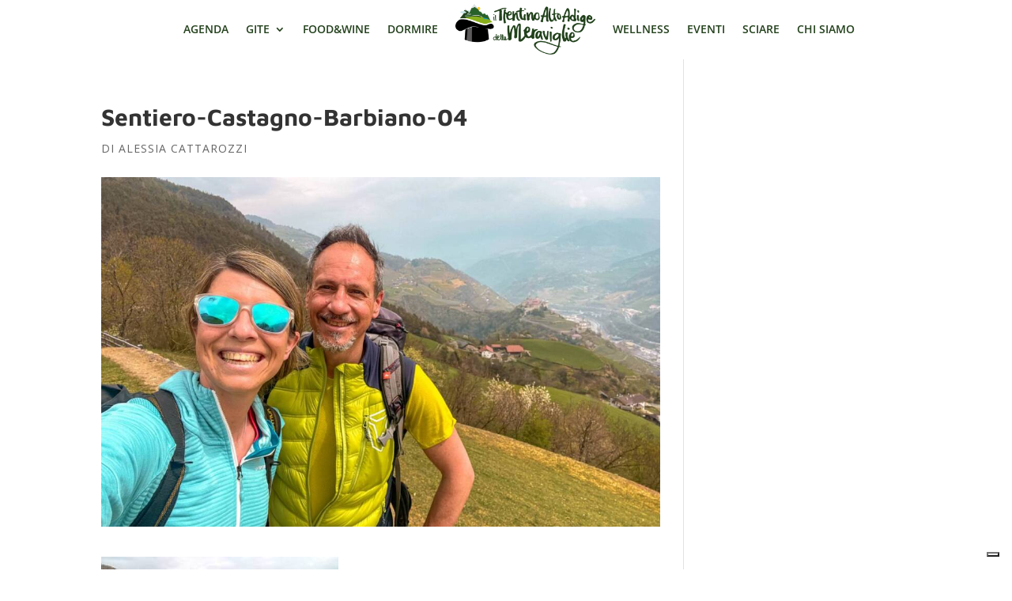

--- FILE ---
content_type: text/html; charset=utf-8
request_url: https://www.google.com/recaptcha/api2/aframe
body_size: 268
content:
<!DOCTYPE HTML><html><head><meta http-equiv="content-type" content="text/html; charset=UTF-8"></head><body><script nonce="wQ67S4IHqddybKM2f8jFkg">/** Anti-fraud and anti-abuse applications only. See google.com/recaptcha */ try{var clients={'sodar':'https://pagead2.googlesyndication.com/pagead/sodar?'};window.addEventListener("message",function(a){try{if(a.source===window.parent){var b=JSON.parse(a.data);var c=clients[b['id']];if(c){var d=document.createElement('img');d.src=c+b['params']+'&rc='+(localStorage.getItem("rc::a")?sessionStorage.getItem("rc::b"):"");window.document.body.appendChild(d);sessionStorage.setItem("rc::e",parseInt(sessionStorage.getItem("rc::e")||0)+1);localStorage.setItem("rc::h",'1769028435119');}}}catch(b){}});window.parent.postMessage("_grecaptcha_ready", "*");}catch(b){}</script></body></html>